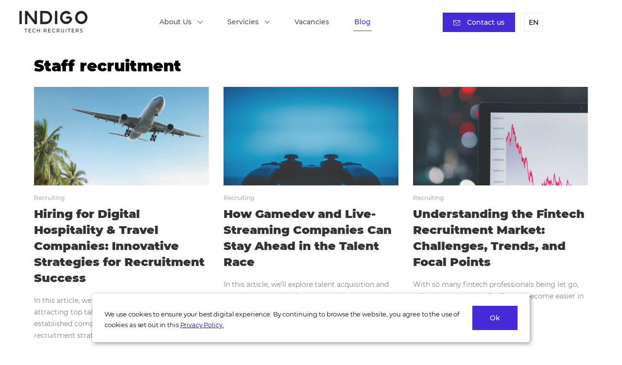

--- FILE ---
content_type: text/html; charset=UTF-8
request_url: https://indigohire.com/blog/tag/staff-recruitment
body_size: 6722
content:
<!doctype html>
<html lang="en">

<head>
    <meta charset="utf-8">
    <meta http-equiv="X-UA-Compatible" content="IE=edge">
    <meta name="viewport" content="width=device-width, initial-scale=1">

    <link rel="apple-touch-icon" sizes="57x57" href="href=https://indigohire.com/images/favicons/apple-icon-57x57.png">
    <link rel="apple-touch-icon" sizes="60x60" href="https://indigohire.com/images/favicons/apple-icon-60x60.png">
    <link rel="apple-touch-icon" sizes="72x72" href="https://indigohire.com/images/favicons/apple-icon-72x72.png">
    <link rel="apple-touch-icon" sizes="76x76" href="https://indigohire.com/images/favicons/apple-icon-76x76.png">
    <link rel="apple-touch-icon" sizes="114x114" href="https://indigohire.com/images/favicons/apple-icon-114x114.png">
    <link rel="apple-touch-icon" sizes="120x120" href="https://indigohire.com/images/favicons/apple-icon-120x120.png">
    <link rel="apple-touch-icon" sizes="144x144" href="https://indigohire.com/images/favicons/apple-icon-144x144.png">
    <link rel="apple-touch-icon" sizes="152x152" href="https://indigohire.com/images/favicons/apple-icon-152x152.png">
    <link rel="apple-touch-icon" sizes="180x180" href="https://indigohire.com/images/favicons/apple-icon-180x180.png">
    <link rel="icon" type="image/png" sizes="192x192"  href="https://indigohire.com/images/favicons/android-icon-192x192.png">
    <link rel="icon" type="image/png" sizes="32x32" href="https://indigohire.com/images/favicons/favicon-32x32.png">
    <link rel="icon" type="image/png" sizes="96x96" href="https://indigohire.com/images/favicons/favicon-96x96.png">
    <link rel="icon" type="image/png" sizes="16x16" href="https://indigohire.com/images/favicons/favicon-16x16.png">
    <link rel="manifest" href="https://indigohire.com/images/favicons/manifest.json">
    <meta name="msapplication-TileColor" content="#ffffff">
    <meta name="msapplication-TileImage" content="https://indigohire.com/images/favicons/ms-icon-144x144.png">
    <meta name="theme-color" content="#ffffff">










    <title>Всі статті по темі «Staff recruitment» у блозі рекрутингового агентства INDIGO Tech Recruiters </title>



    <link href="https://indigohire.com/css/fonts.css" rel="stylesheet">
    <link rel="stylesheet" href="https://indigohire.com/css/intlTelInput.min.css">

    

    <link rel="stylesheet" href="https://indigohire.com/css/app.css?v=2.8">

    <meta name="title" content="Всі статті по темі «Staff recruitment» у блозі рекрутингового агентства INDIGO Tech Recruiters ">    <meta name="description" content="Всі статті по темі «Staff recruitment» у блозі рекрутингового агентства INDIGO Tech Recruiters ✅ Огляди ринку ✅ Дослідження ✅ Інтерв&#039;ю — найкращі матеріали від фахівців IT рекрутингу ">    <meta name="keywords" content=" ">    <meta name="csrf-token" content="bkmA7CXpyJBqhvhr7L6dcJelyYNsUp0Lbr2FwI5F">
            <link rel="alternate" hreflang="uk"  href="https://indigo.co.ua/ua/blog/tag/staff-recruitment"/>
            <link rel="alternate" hreflang="en"  href="https://indigohire.com/blog/tag/staff-recruitment"/>
            <link rel="alternate" hreflang="de"  href="https://indigohire.com/de/blog/tag/staff-recruitment"/>
              <link rel="canonical" href="https://indigohire.com/blog/tag/staff-recruitment"/>
                <meta name="robots" content="noindex, follow" />
        
    


    <meta property="og:title" content="Всі статті по темі «Staff recruitment» у блозі рекрутингового агентства INDIGO Tech Recruiters ">
    <meta property="og:description" content="Всі статті по темі «Staff recruitment» у блозі рекрутингового агентства INDIGO Tech Recruiters ✅ Огляди ринку ✅ Дослідження ✅ Інтерв&#039;ю — найкращі матеріали від фахівців IT рекрутингу ">

    </head>

<body>
        

    <header id="header">
    <div class="header__logo">
        <a href="https://indigohire.com">
            <img alt="IT Recruitment Agency Indigo Tech Recruiters" class="logo" src="https://indigohire.com/images/logo-black.svg">
        </a>
    </div>
    <div id="nav" class="header__links">
                                <div class="header__link-drops ">
                <a class="header__link-text" href="https://indigohire.com/about"> About Us <span class="select2-selection__arrow"></span> </a>
                <div class="header__link-dropdown">
                                            <a href="https://indigohire.com/services/main/portfolio">
                            Portfolio
                        </a>
                                    </div>
            </div>
                                            <div class="header__link-drops ">
                <a class="header__link-text" href="https://indigohire.com/services"> Servicies <span class="select2-selection__arrow"></span> </a>
                <div class="header__link-dropdown">
                                            <a href="https://indigohire.com/services#domain">
                            Tech Recruiting
                        </a>
                                            <a href="https://indigohire.com/services/main/executive_search">
                            Executive Search
                        </a>
                                            <a href="https://indigohire.com/services/main/sourcing">
                            Sourcing
                        </a>
                                            <a href="https://indigohire.com/services/main/bpo">
                            BPO
                        </a>
                                            <a href="https://indigohire.com/services/main/on-demand">
                            On-demand
                        </a>
                                    </div>
            </div>
                                                <a   href="https://indigohire.com/vacancies">
                    Vacancies
                </a>
                                                <a  class="nuxt-link-exact-active nuxt-link-active"   href="https://indigohire.com/blog">
                    Blog
                </a>
                        </div>
    <div class="header__control">
                    <a href="#" class="header__control-mail" data-form-placement="header-modal"
               data-toggle="modal" data-target="#modalBlog">
                <img src="https://indigohire.com/images/mail-icon.svg"> Contact us
            </a>
                <a class="header__control-lang">EN</a>
        <div class="header__control-drop">
                                            <a style="text-decoration: none" class="header__control-lang "
                   href="https://indigo.co.ua/ua/blog/tag/staff-recruitment">UA</a>
                                                             <a style="text-decoration: none" class="header__control-lang "
                   href="https://indigohire.com/de/blog/tag/staff-recruitment">DE</a>
                    </div>
    </div>
    <div class="menu-mob-container">
        <div class="header__mob__langs">
            <a class="header__control-lang">EN</a>
            <div class="header__control-drop">
                                                        <a style="text-decoration: none" class="header__control-lang "
                       href="https://indigo.co.ua/ua/blog/tag/staff-recruitment">UA</a>
                                                                             <a style="text-decoration: none" class="header__control-lang "
                       href="https://indigohire.com/de/blog/tag/staff-recruitment">DE</a>
                            </div>
        </div>
        <div id="menu-mob__toggle" class="header-mob__burger">
            <span></span>
            <span></span>
            <span></span>
        </div>
    </div>

    <div class="menu-mob">
        <div id="menu-mob__close" class="menu-mob__nav-mob" @click="open = !open">
                                            <a href="https://indigohire.com/about"
                                   >About Us</a>
                                                                <a href="https://indigohire.com/services/main/portfolio"
                                           >Portfolio</a>
                                                            <a href="https://indigohire.com/services"
                                   >Servicies</a>
                                                                <a href="https://indigohire.com/services#domain"
                                           >Tech Recruiting</a>
                                                                <a href="https://indigohire.com/services/main/executive_search"
                                           >Executive Search</a>
                                                                <a href="https://indigohire.com/services/main/sourcing"
                                           >Sourcing</a>
                                                                <a href="https://indigohire.com/services/main/bpo"
                                           >BPO</a>
                                                                <a href="https://indigohire.com/services/main/on-demand"
                                           >On-demand</a>
                                                            <a href="https://indigohire.com/vacancies"
                                   >Vacancies</a>
                                                            <a href="https://indigohire.com/blog"
                    class="nuxt-link-exact-active nuxt-link-active"                 >Blog</a>
                                    </div>
        <div class="menu-mob__footer">
            <div class="menu-mob__langs">
                                                        <a style="text-decoration: none" class="header__control-lang  active "
                       href="https://indigo.co.ua/ua/blog/tag/staff-recruitment">UA</a>
                                                                             <a style="text-decoration: none" class="header__control-lang  active "
                       href="https://indigohire.com/de/blog/tag/staff-recruitment">DE</a>
                
            </div>
            <div class="menu-mob__contact">
                                    <a href="tel:380502330077">+38 050 233 00 77</a>
                                                    <a href="mailto:info@indigo.co.ua">info@indigo.co.ua</a>
                            </div>
        </div>
    </div>
      <script type="application/ld+json">
{
  "@context": "http://schema.org",
  "@type": "BreadcrumbList",
  "itemListElement":
  [
      {
      "@type": "ListItem",
      "position": "1",
      "item":
      {
        "@id": "https://indigohire.com",
        "name": "Indigo"
      }
    }
         ,
           {
      "@type": "ListItem",
      "position": "2",
      "item":
      {
        "@id": "https://indigohire.com/blog/tag/staff-recruitment",
        "name": "Staff recruitment"
      }
    }
        ]
}
</script>
  </header>
    
    <div class="container">
                <h1 class="my-4">Staff recruitment</h1>
    </div>

    <div class="container">
    <div class="row">
                    <div class="col-12 col-md-4">
                <div class="post" data-aos="fade-up" data-aos-delay="300">
            <a href="https://indigohire.com/blog/hiring-for-digital-hospitality-travel-companies-innovative-strategies-for-recruitment-success%20" class="post__img" style="background-image: url('https://indigohire.com/storage/blog-2022/indigo-blog.jpg')"></a>
    
            <a href="https://indigohire.com/blog/recruiting" class="post__category">
            Recruiting
        </a>
        <a href="https://indigohire.com/blog/hiring-for-digital-hospitality-travel-companies-innovative-strategies-for-recruitment-success%20" class="post__title">
        Hiring for Digital Hospitality & Travel Companies: Innovative Strategies for Recruitment Success 
    </a>
    <div class="post__desc">
        In this article, we will share the main challenges of attracting top talent to travel startups and established companies. We’ll also discuss the recruitment strategies th..
    </div>
    <div class="post__info">
        <div class="post__date">
            08.05.2023
        </div>
        <div class="post__views">
            <img src="https://indigohire.com/images/views.svg" alt="views">
            <span>9315</span>
        </div>
    </div>
</div>            </div>
                    <div class="col-12 col-md-4">
                <div class="post" data-aos="fade-up" data-aos-delay="300">
            <a href="https://indigohire.com/blog/how-gamedev-and-live-streaming-companies-can-stay-ahead-in-the-talent-race" class="post__img" style="background-image: url('https://indigohire.com/storage/blog-2022/11.jpg')"></a>
    
            <a href="https://indigohire.com/blog/recruiting" class="post__category">
            Recruiting
        </a>
        <a href="https://indigohire.com/blog/how-gamedev-and-live-streaming-companies-can-stay-ahead-in-the-talent-race" class="post__title">
        How Gamedev and Live-Streaming Companies Can Stay Ahead in the Talent Race
    </a>
    <div class="post__desc">
        In this article, we’ll explore talent acquisition and retention strategies that companies can use to hire tech professionals.
    </div>
    <div class="post__info">
        <div class="post__date">
            28.04.2023
        </div>
        <div class="post__views">
            <img src="https://indigohire.com/images/views.svg" alt="views">
            <span>8594</span>
        </div>
    </div>
</div>            </div>
                    <div class="col-12 col-md-4">
                <div class="post" data-aos="fade-up" data-aos-delay="300">
            <a href="https://indigohire.com/blog/understanding-the-fintech-recruitment-market-challenges-trends-and-focal-points" class="post__img" style="background-image: url('https://indigohire.com/storage/blog-2022/banner1.jpg')"></a>
    
            <a href="https://indigohire.com/blog/recruiting" class="post__category">
            Recruiting
        </a>
        <a href="https://indigohire.com/blog/understanding-the-fintech-recruitment-market-challenges-trends-and-focal-points" class="post__title">
        Understanding the Fintech Recruitment Market: Challenges, Trends, and Focal Points
    </a>
    <div class="post__desc">
        With so many fintech professionals being let go, will talent acquisition for fintech become easier in 2023?
    </div>
    <div class="post__info">
        <div class="post__date">
            09.03.2023
        </div>
        <div class="post__views">
            <img src="https://indigohire.com/images/views.svg" alt="views">
            <span>13426</span>
        </div>
    </div>
</div>            </div>
                    <div class="col-12 col-md-4">
                <div class="post" data-aos="fade-up" data-aos-delay="300">
            <a href="https://indigohire.com/blog/it-recruitment-agencies-a-waste-of-money-or-an-effective-way-to-hire-offshore-devs" class="post__img" style="background-image: url('https://indigohire.com/storage/blog-2022/iul.gif')"></a>
    
            <a href="https://indigohire.com/blog/c-level" class="post__category">
            C-level
        </a>
        <a href="https://indigohire.com/blog/it-recruitment-agencies-a-waste-of-money-or-an-effective-way-to-hire-offshore-devs" class="post__title">
         IT Recruitment Agencies: A waste of money or an effective way to hire offshore devs?
    </a>
    <div class="post__desc">
        However, if you aren&#039;t sure that hiring remote developers is something you need to pursue, read on: we&#039;ll bring to the light both its benefits and the cons you must be aw..
    </div>
    <div class="post__info">
        <div class="post__date">
            04.11.2022
        </div>
        <div class="post__views">
            <img src="https://indigohire.com/images/views.svg" alt="views">
            <span>4658</span>
        </div>
    </div>
</div>            </div>
                    <div class="col-12 col-md-4">
                <div class="post" data-aos="fade-up" data-aos-delay="300">
            <a href="https://indigohire.com/blog/hiring-remote-talent-learn-to-do-it-right" class="post__img" style="background-image: url('https://indigohire.com/storage/blog/6m8g.gif')"></a>
    
            <a href="https://indigohire.com/blog/recruiting" class="post__category">
            Recruiting
        </a>
        <a href="https://indigohire.com/blog/hiring-remote-talent-learn-to-do-it-right" class="post__title">
        Hiring remote talent: Learn to do it right
    </a>
    <div class="post__desc">
        If you have been hiring lately or are looking for a new addition to your company, then you know the pain: the local market often seems empty. And those few qualified cand..
    </div>
    <div class="post__info">
        <div class="post__date">
            13.10.2022
        </div>
        <div class="post__views">
            <img src="https://indigohire.com/images/views.svg" alt="views">
            <span>4250</span>
        </div>
    </div>
</div>            </div>
                    <div class="col-12 col-md-4">
                <div class="post" data-aos="fade-up" data-aos-delay="300">
            <a href="https://indigohire.com/blog/how-to-interview-those-who-have-been-affected-by-war" class="post__img" style="background-image: url('https://indigohire.com/storage/content/indigo.png')"></a>
    
            <a href="https://indigohire.com/blog/recruiting" class="post__category">
            Recruiting
        </a>
        <a href="https://indigohire.com/blog/how-to-interview-those-who-have-been-affected-by-war" class="post__title">
        How to interview those who have been affected by war
    </a>
    <div class="post__desc">
        Interviewing a candidate whose life/relatives/home were/are put in jeopardy by war, be aware that the interview may elicit an emotional response. What should the intervie..
    </div>
    <div class="post__info">
        <div class="post__date">
            25.03.2022
        </div>
        <div class="post__views">
            <img src="https://indigohire.com/images/views.svg" alt="views">
            <span>9682</span>
        </div>
    </div>
</div>            </div>
                    <div class="col-12 col-md-4">
                <div class="post" data-aos="fade-up" data-aos-delay="300">
            <a href="https://indigohire.com/blog/it-market-ahead-of-2022-will-it-keep-booming-and-will-the-workforce-competition-get-fiercer" class="post__img" style="background-image: url('https://indigohire.com/storage/pexels-photo-63901.jpeg')"></a>
    
            <a href="https://indigohire.com/blog/c-level" class="post__category">
            C-level
        </a>
        <a href="https://indigohire.com/blog/it-market-ahead-of-2022-will-it-keep-booming-and-will-the-workforce-competition-get-fiercer" class="post__title">
        IT market ahead of 2022: Will it keep booming and will the workforce competition get fiercer?
    </a>
    <div class="post__desc">
        2021 has been an excellent year for the tech industry, with many IT companies reporting bumper profits and their employees getting fat bonuses. Will the IT market keep bo..
    </div>
    <div class="post__info">
        <div class="post__date">
            21.12.2021
        </div>
        <div class="post__views">
            <img src="https://indigohire.com/images/views.svg" alt="views">
            <span>5930</span>
        </div>
    </div>
</div>            </div>
                    <div class="col-12 col-md-4">
                <div class="post" data-aos="fade-up" data-aos-delay="300">
            <a href="https://indigohire.com/blog/recruiting-agencies-benefits-and-disadvantages" class="post__img" style="background-image: url('https://indigohire.com/storage/blog/photo-1620802421041-cfb402036374.jpeg')"></a>
    
            <a href="https://indigohire.com/blog/recruiting" class="post__category">
            Recruiting
        </a>
        <a href="https://indigohire.com/blog/recruiting-agencies-benefits-and-disadvantages" class="post__title">
        Recruiting agencies: benefits and disadvantages
    </a>
    <div class="post__desc">
        Are recruiting agencies worth the hassle, does your company need this kind of help and are recruiting agencies to be trusted? We discuss these and other issues in this ar..
    </div>
    <div class="post__info">
        <div class="post__date">
            08.07.2021
        </div>
        <div class="post__views">
            <img src="https://indigohire.com/images/views.svg" alt="views">
            <span>12133</span>
        </div>
    </div>
</div>            </div>
                    <div class="col-12 col-md-4">
                <div class="post" data-aos="fade-up" data-aos-delay="300">
            <a href="https://indigohire.com/blog/how-to-keep-an-employee-who-is-ready-to-leave" class="post__img" style="background-image: url('https://indigohire.com/storage/webp/blog/img-1498.webp')"></a>
    
            <a href="https://indigohire.com/blog/hr" class="post__category">
            HR
        </a>
        <a href="https://indigohire.com/blog/how-to-keep-an-employee-who-is-ready-to-leave" class="post__title">
        How to keep an employee who is ready to leave?
    </a>
    <div class="post__desc">
        The nightmare of any HR manager starts with a valuable employee entering their office and saying, ‘We need to talk’. Usually, after that, they say that they have decided ..
    </div>
    <div class="post__info">
        <div class="post__date">
            29.04.2021
        </div>
        <div class="post__views">
            <img src="https://indigohire.com/images/views.svg" alt="views">
            <span>17143</span>
        </div>
    </div>
</div>            </div>
            </div>
    <div class="pagination">
        <div class="row">
            <div class="col">
                <ul>
                                            <li class="arrow disabled"><span>←</span></li>
                    
                                            
                                                                                                                        <li class="page-num active"><span>1</span></li>
                                                                                                                                <li class="page-num">
                                        <a href="https://indigohire.com/blog/tag/staff-recruitment?page=2">2</a>
                                    </li>
                                                                                                                                <li class="page-num">
                                        <a href="https://indigohire.com/blog/tag/staff-recruitment?page=3">3</a>
                                    </li>
                                                                                                                                <li class="page-num">
                                        <a href="https://indigohire.com/blog/tag/staff-recruitment?page=4">4</a>
                                    </li>
                                                                                                                                <li class="page-num">
                                        <a href="https://indigohire.com/blog/tag/staff-recruitment?page=5">5</a>
                                    </li>
                                                                                                                                <li class="page-num">
                                        <a href="https://indigohire.com/blog/tag/staff-recruitment?page=6">6</a>
                                    </li>
                                                                                                        
                                            <li class="arrow"><a href="https://indigohire.com/blog/tag/staff-recruitment?page=2" rel="next">→</a></li>
                                    </ul>
            </div>
        </div>
    </div>
</div>
    <div class="modal fade modalForm modalForm-consultation modalConsultation" id="modalBlog"
     tabindex="-1" role="dialog"
     aria-labelledby="modalConsultation" aria-hidden="true">
    <div class="modal-dialog modal-dialog-centered" role="document">
        <div class="modal-content">
            <div class="modal-body">
                <div class="modal-service__inner">
                    <div class="modal-service__header">
                        <div class="indigo-title"> Leave your data </div>
                        <div class="modal-close" data-dismiss="modal"></div>
                    </div>
                    <div class="modal-service__block-desc modal-service__block-desc_bold">and we will contact with you</div>
                    <form name="home-consultation-mob" data-collect-form-info data-form-placement="header-modal"
                          data-action="consultation" data-modal="true" class="modal-service__body">
                        <input type="hidden" name="submission_page" id="submission_page" value="">
                        <input type="hidden" name="form_placement" id="form_placement" value="">
                                                    <input type="hidden" name="locale" value="en">
                                                <div class="modal-service__form">
                            <div class="modal-service__body-left">
                                <div class="modal-service__block-desc modal-service__block-personal">Your personal data</div>
                                <label>
                                    <div class="input-min__text">
                                        Your name
                                    </div>
                                    <input type="text" autocomplete="off" name="name"
                                           placeholder="Albert Einstein"
                                           class="input-min">
                                </label>
                                <label>
                                    <div class="input-min__text">
                                        Your phone number
                                    </div>
                                    <input type="hidden" class="phone_itl" name="phone_itl" value="">
                                    <input id="phone" autocomplete="off" name="phone"
                                           class="input-min intl-phone5">
                                </label>
                                <label class="last">
                                    <div class="input-min__text">
                                        Business email
                                    </div>
                                    <input type="text" autocomplete="off" name="email"
                                           pattern="[a-z0-9._%+-]+@[a-z0-9.-]+\.[a-z]{2,}$"
                                           placeholder="work.email@example.com"
                                           class="input-min">
                                </label>
                            </div>
                            <div class="modal-service__body-right">
                                <div class="modal-service__block-desc modal-service__block-desc2 modal-service__block-wish">Comment
                                    (not required)
                                </div>
                                <textarea class="modal-service__textarea" name="notion"></textarea>
                            </div>
                        </div>
                        <input type="hidden" name="recaptcha_token" id="recaptcha_token">

                        <div class="modal-service__btn mx-auto" id="home-consultation-mob-submit">
                            <div class="btn submit-form__button" type="submit">Order a consultation</div>
                        </div>
                    </form>
                </div>
            </div>
        </div>
    </div>
</div>
    <footer id="footer">
    <div class="footer-main container">
        <div class="footer-main__info">
            <div class="footer-main__contact">
                <a href="https://indigohire.com">
                  <img class="footer-logo" src="https://indigohire.com/images/logo-black.svg" alt="IT Recruitment Agency Indigo Tech Recruiters" >
                </a>
                                <div class="footer-title footer-main__title"></div>
                <div class="footer-main__social">
                                                                        <a rel="nofollow" target="_blank" href="https://www.linkedin.com/company/indigo_4/">
                                <img
         data-src="https://indigohire.com/storage/linkedin-logo.svg"                                                                                                 
                    alt="LinkedIn"
                />

                            </a>
                                                                                                <a rel="nofollow" target="_blank" href="https://www.facebook.com/Indigo.co.ua/">
                                <img
         data-src="https://indigohire.com/storage/facebook-logo.svg"                                                                                                 
                    alt="Facebook"
                />

                            </a>
                                                                                                <a rel="nofollow" target="_blank" href="https://www.instagram.com/indigo.co.ua/">
                                <img
         data-src="https://indigohire.com/storage/instagram-social-network-logo-of-photo-camera.svg"                                                                                                 
                    alt="Instagram"
                />

                            </a>
                                                            </div>
                
                <div class="footer-tooltip">
                                  <div class="footer_contact_phone">
                    <span class="footer-link">
                       <a style="text-decoration: none" href="tel:+38 050 233 00 77">+38 050 233 00 77</a>
                    </span>
                    <div class="footer-main__social footer_contact_phone_social">
                                                                        <a rel="nofollow" target="_blank" href="https://t.me/ValeriaKompaniets">
                            <img
         data-src="https://indigohire.com/storage/Global/003-tg.svg"                                                                                                 
                    alt="Telegram"
                />

                          </a>
                                                                  </div>
                  </div>

                  













                </div>

                                <a rel="nofollow" class="footer-link" href="mailto:info@indigo.co.ua">
                        info@indigo.co.ua
                    </a>
                        <div class="footer__address">Kyiv, Ukraine</div>                <div class="footer-lang">
                                            <a style="text-decoration: none" rel="nofollow" class="footer__control-lang" href="https://indigo.co.ua/ua/blog/tag/staff-recruitment">UA</a>
                                            <a style="text-decoration: none" rel="nofollow" class="footer__control-lang" href="https://indigohire.com/de/blog/tag/staff-recruitment">DE</a>
                                    </div>
                <div class="footer-payments mt-3">
                    <img src="https://indigohire.com/images/mastercard.svg" alt=">" class="mr-3">
                    <img src="https://indigohire.com/images/visa.svg" alt=">">
                </div>
            </div>
            <div class="footer-main__links">
                <div class="footer-title">Useful links</div>
                <ul>
                                            <li>
                            <a href="https://indigohire.com/about">Who we are</a>
                        </li>
                                            <li>
                            <a href="https://indigohire.com/services">Servicies</a>
                        </li>
                                            <li>
                            <a href="https://indigohire.com/vacancies">Vacancies</a>
                        </li>
                                            <li>
                            <a href="https://indigohire.com/blog">Blog</a>
                        </li>
                                    </ul>
            </div>
        </div>
        <div class="footer-main__form">
    <form data-action="consultation" method="post" data-collect-form-info data-form-placement="footer" class="footer__form footer-form" id="footer__form">
        <input type="hidden" name="submission_page" id="submission_page" value="">
        <input type="hidden" name="form_placement" id="form_placement" value="">
        <input type="hidden" name="locale" value="en">
        <div class="footer-title">Order a consultation</div>
        <div class="footer__form-container">
            <label class="item item-name">
                <div class="input-min__text">
                    Your name
                </div>
                <input type="text" autocomplete="off" name="name" id="footer-name" placeholder="Albert Einstein" class="input-min">
            </label>
            <label class="item item-phone">
                <div class="input-min__text intl-phone-valid1">
                    Your phone number
                </div>
                <input type="hidden" class="phone_itl" name="phone_itl" value="">
                <input type="text" autocomplete="off" name="phone" id="footer-phone"
                       class="input-min intl-phone1">
            </label>
            <label class="last item item-email">
                <div class="input-min__text">
                    Business email
                </div>
                <input type="text" autocomplete="off" name="email" pattern="[a-z0-9._%+-]+@[a-z0-9.-]+\.[a-z]{2,}$" id="footer-email" placeholder="work.email@example.com"
                       class="input-min">
            </label>
            <label class="last item item-textarea">
                <textarea class="input-min" name="notion" placeholder="Comment"></textarea>
            </label>
        </div>
        <input type="hidden" name="recaptcha_token" id="recaptcha_token">
        <div class="footer__form-submit" id="footer__form-submit">
            <div class="btn submit-form__button" type="submit">
                Order a consultation
            </div>
        </div>
    </form>
    <div class="add-notion add-notion__footer-form" data-from="footer-form">
        
    </div>
</div>    </div>
    <div class="footer__bottom  start-green ">
        <div class="container">
            <div class="footer__bottom-content">
                <div class="footer__copyright">
                    © 2007 - 2026 «Indigo»
                </div>
              <div class=" footer__crayfish privacy_policy">
                <div><a href="https://indigohire.com/privacy_policy">Privacy policy</a></div>
                <div><a href="https://indigohire.com/terms_conditions">Terms and Conditions</a></div>
              </div>



            </div>
        </div>
    </div>
  <div id="cookie_notification">
    <p>We use cookies to ensure your best digital experience. By continuing to browse the website, you agree to the use of cookies as set out in this  <a href="https://indigohire.com/privacy_policy">Privacy Policy.</a></p>
    <button class="btn submit-form__button cookie_accept">Ok</button>
  </div>
</footer>


    <!-- Global Form Loader -->
    <div id="global-loader" class="global-loader">
        <div class="global-loader__backdrop"></div>
        <div class="global-loader__spinner">
            <div class="global-loader__circle"></div>
            <div class="global-loader__circle"></div>
            <div class="global-loader__circle"></div>
        </div>
    </div>

    <div class="modal fade modalStatusTrue" id="modalStatusTrue" tabindex="-1" role="dialog"
     aria-labelledby="modalStatusTrue" aria-hidden="true">
    <div class="modal-dialog modal-dialog-centered" role="document">
        <div class="modal-content">
            <div class="modal-body">
                <div class="mstatus__title status-true">
                    <span> <img src="https://indigohire.com/images/status-ok.svg" alt="ok"> Success! </span>
                </div>
                <div class="mstatus__desc" id="modal-success"></div>
                <div class="mstatus__btn">
                    <div class="btn" data-dismiss="modal">
                        Close
                    </div>
                </div>
            </div>
        </div>
    </div>
</div>    <div class="toTop">
    <img src="https://indigohire.com/images/up-arrow.svg">
</div>

    <script>
        window.RECAPTCHA_SITE_KEY = "6LdJHywsAAAAACAQjMWiEI-w-yu-cApJhkXjgGDZ";
    </script>
    <script>
        window.addEventListener('load', function() {
            setTimeout(function() {
                var script = document.createElement('script');
                script.src = "https://www.google.com/recaptcha/api.js?render=6LdJHywsAAAAACAQjMWiEI-w-yu-cApJhkXjgGDZ&hl=en";
                script.async = true;
                script.defer = true;
                document.body.appendChild(script);
            }, 5000);
        });
    </script>
    <script src="https://indigohire.com/js/intlTelInput.min.js?v=0.8"></script>
    <script src="https://indigohire.com/js/app.js?v=0.9"></script>
    <script src="https://indigohire.com/js/form.js?v=1.3"></script>
    <script async>
    function loadExternalScripts() {
        var scripts = [
            '<noscript><iframe src="https://www.googletagmanager.com/ns.html?id=GTM-WH2JGCR"height="0" width="0" style="display:none;visibility:hidden"></iframe></noscript>',
            "<script>(function(w,d,s,l,i){w[l]=w[l]||[];w[l].push({'gtm.start':new Date().getTime(),event:'gtm.js'});var f=d.getElementsByTagName(s)[0],j=d.createElement(s),dl=l!='dataLayer'?'&l='+l:'';j.async=true;j.src='https://www.googletagmanager.com/gtm.js?id='+i+dl;f.parentNode.insertBefore(j,f);})(window,document,'script','dataLayer','GTM-TDPLJQ3');<\/script>",
            '<script async src="https://www.googletagmanager.com/gtag/js?id=UA-38451575-2"><\/script>',
            '<script>window.dataLayer=window.dataLayer||[];function gtag(){dataLayer.push(arguments);}gtag("js", new Date());gtag("config", "UA-38451575-2");<\/script>'
        ];

        scripts.forEach(function(script) {
            $('body').append(script);
        });
    }
    window.onload = function(){
        setTimeout(function() {
            loadExternalScripts();
        }, 4000);
    };
</script>
        </body>

</html>


--- FILE ---
content_type: image/svg+xml
request_url: https://indigohire.com/images/mail-icon.svg
body_size: 591
content:
<svg width="14" height="12" viewBox="0 0 14 12" fill="none" xmlns="http://www.w3.org/2000/svg">
<path d="M12.6875 0.75H1.31251C0.588747 0.75 0 1.33875 0 2.06251V9.93751C0 10.6613 0.588747 11.25 1.31251 11.25H12.6875C13.4113 11.25 14 10.6613 14 9.93751V2.06251C14 1.33875 13.4113 0.75 12.6875 0.75ZM12.6875 1.625C12.7469 1.625 12.8035 1.63733 12.8552 1.65887L7 6.73359L1.14479 1.65887C1.19649 1.63736 1.25304 1.625 1.31248 1.625H12.6875ZM12.6875 10.375H1.31251C1.07112 10.375 0.874996 10.1789 0.874996 9.93748V2.58331L6.71331 7.64319C6.79578 7.71452 6.89789 7.75 7 7.75C7.10211 7.75 7.20422 7.71455 7.28669 7.64319L13.125 2.58331V9.93751C13.125 10.1789 12.9289 10.375 12.6875 10.375Z" fill="white"/>
</svg>


--- FILE ---
content_type: image/svg+xml
request_url: https://indigohire.com/images/mastercard.svg
body_size: 1699
content:
<svg width="862" height="534" viewBox="0 0 862 534" fill="none" xmlns="http://www.w3.org/2000/svg">
<g clip-path="url(#clip0)">
<path d="M302.711 57.3535H559.402V476.605H302.711V57.3535Z" fill="#FF5F00"/>
<path d="M329.15 267.015C329.119 226.645 338.27 186.797 355.913 150.485C373.555 114.174 399.226 82.3519 430.982 57.4266C391.65 26.5157 344.415 7.29408 294.676 1.95849C244.936 -3.3771 194.699 5.38866 149.705 27.2539C104.712 49.1192 66.7779 83.2018 40.2385 125.606C13.699 168.011 -0.375 217.027 -0.375 267.052C-0.375 317.077 13.699 366.092 40.2385 408.497C66.7779 450.902 104.712 484.984 149.705 506.85C194.699 528.715 244.936 537.481 294.676 532.145C344.415 526.809 391.65 507.588 430.982 476.677C399.216 451.744 373.539 419.91 355.896 383.585C338.254 347.26 329.107 307.397 329.15 267.014V267.015Z" fill="#EB001B"/>
<path d="M836.902 432.241V423.651H840.605V421.873H831.793V423.651H835.274V432.242L836.902 432.241ZM854.01 432.241V421.874H851.344L848.234 429.279L845.123 421.873H842.457V432.241H844.383V424.391L847.271 431.131H849.271L852.159 424.391V432.241H854.01Z" fill="#F79E1B"/>
<path d="M862.378 267.015C862.377 317.044 848.3 366.063 821.755 408.469C795.211 450.875 757.271 484.957 712.272 506.82C667.273 528.682 617.03 537.442 567.288 532.098C517.545 526.755 470.31 507.524 430.98 476.603C462.724 451.655 488.388 419.824 506.035 383.511C523.682 347.198 532.851 307.352 532.851 266.978C532.851 226.604 523.682 186.757 506.035 150.444C488.388 114.131 462.724 82.3 430.98 57.3526C470.31 26.4318 517.545 7.20059 567.288 1.85723C617.031 -3.48613 667.273 5.27399 712.272 27.1362C757.272 48.9985 795.212 83.0807 821.756 125.487C848.3 167.893 862.377 216.912 862.378 266.941V267.015Z" fill="#F79E1B"/>
</g>
<defs>
<clipPath id="clip0">
<rect width="862" height="534" fill="white"/>
</clipPath>
</defs>
</svg>


--- FILE ---
content_type: image/svg+xml
request_url: https://indigohire.com/images/views.svg
body_size: 335
content:
<svg width="17" height="9" viewBox="0 0 17 9" fill="none" xmlns="http://www.w3.org/2000/svg">
<path d="M8.50073 0.888672C5.22609 0.888672 1.00073 4.38867 1.00073 4.38867C1.00073 4.38867 5.22609 7.88867 8.50073 7.88867C11.7754 7.88867 16.0007 4.38867 16.0007 4.38867C16.0007 4.38867 11.7754 0.888672 8.50073 0.888672Z" stroke="#E29090" stroke-linecap="round" stroke-linejoin="round"/>
<circle cx="8.50073" cy="4.38867" r="2.5" fill="#E29090"/>
</svg>
